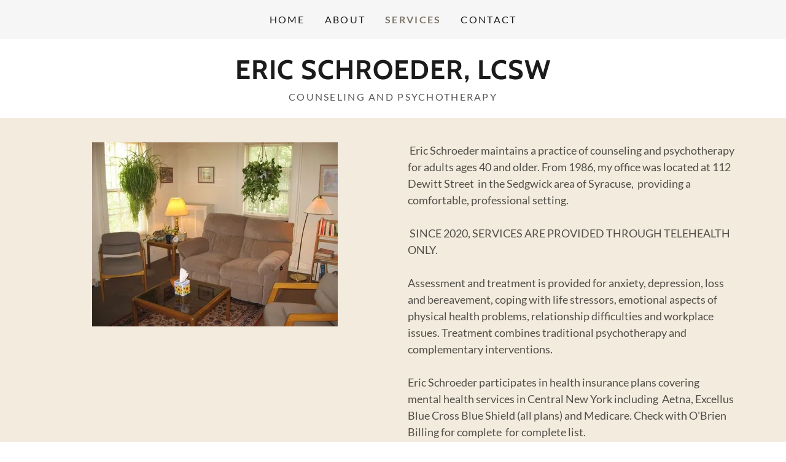

--- FILE ---
content_type: text/html;charset=utf-8
request_url: https://ericschroederlcsw.com/services
body_size: 13599
content:
<!DOCTYPE html><html lang="en-US"><head><meta charSet="utf-8"/><meta http-equiv="X-UA-Compatible" content="IE=edge"/><meta name="viewport" content="width=device-width, initial-scale=1"/><title>Services</title><meta name="author" content="ericschroederlcsw"/><meta name="generator" content="Starfield Technologies; Go Daddy Website Builder 8.0.0000"/><link rel="manifest" href="/manifest.webmanifest"/><link rel="apple-touch-icon" sizes="57x57" href="//img1.wsimg.com/isteam/ip/static/pwa-app/logo-default.png/:/rs=w:57,h:57,m"/><link rel="apple-touch-icon" sizes="60x60" href="//img1.wsimg.com/isteam/ip/static/pwa-app/logo-default.png/:/rs=w:60,h:60,m"/><link rel="apple-touch-icon" sizes="72x72" href="//img1.wsimg.com/isteam/ip/static/pwa-app/logo-default.png/:/rs=w:72,h:72,m"/><link rel="apple-touch-icon" sizes="114x114" href="//img1.wsimg.com/isteam/ip/static/pwa-app/logo-default.png/:/rs=w:114,h:114,m"/><link rel="apple-touch-icon" sizes="120x120" href="//img1.wsimg.com/isteam/ip/static/pwa-app/logo-default.png/:/rs=w:120,h:120,m"/><link rel="apple-touch-icon" sizes="144x144" href="//img1.wsimg.com/isteam/ip/static/pwa-app/logo-default.png/:/rs=w:144,h:144,m"/><link rel="apple-touch-icon" sizes="152x152" href="//img1.wsimg.com/isteam/ip/static/pwa-app/logo-default.png/:/rs=w:152,h:152,m"/><link rel="apple-touch-icon" sizes="180x180" href="//img1.wsimg.com/isteam/ip/static/pwa-app/logo-default.png/:/rs=w:180,h:180,m"/><meta property="og:url" content="https://ericschroederlcsw.com/services"/>
<meta property="og:site_name" content="Eric Schroeder, LCSW"/>
<meta property="og:title" content="Eric Schroeder, LCSW"/>
<meta property="og:type" content="website"/>
<meta property="og:locale" content="en_US"/>
<meta name="twitter:card" content="summary"/>
<meta name="twitter:title" content="Eric Schroeder, LCSW"/>
<meta name="twitter:description" content="Counseling and Psychotherapy"/>
<meta name="theme-color" content="#F3EBDD"/><style data-inline-fonts>/* vietnamese */
@font-face {
  font-family: 'Cabin';
  font-style: normal;
  font-weight: 700;
  font-stretch: 100%;
  font-display: swap;
  src: url(https://img1.wsimg.com/gfonts/s/cabin/v35/u-4X0qWljRw-PfU81xCKCpdpbgZJl6XFpfEd7eA9BIxxkbqDH7mlx17r.woff2) format('woff2');
  unicode-range: U+0102-0103, U+0110-0111, U+0128-0129, U+0168-0169, U+01A0-01A1, U+01AF-01B0, U+0300-0301, U+0303-0304, U+0308-0309, U+0323, U+0329, U+1EA0-1EF9, U+20AB;
}
/* latin-ext */
@font-face {
  font-family: 'Cabin';
  font-style: normal;
  font-weight: 700;
  font-stretch: 100%;
  font-display: swap;
  src: url(https://img1.wsimg.com/gfonts/s/cabin/v35/u-4X0qWljRw-PfU81xCKCpdpbgZJl6XFpfEd7eA9BIxxkbqDH7ilx17r.woff2) format('woff2');
  unicode-range: U+0100-02BA, U+02BD-02C5, U+02C7-02CC, U+02CE-02D7, U+02DD-02FF, U+0304, U+0308, U+0329, U+1D00-1DBF, U+1E00-1E9F, U+1EF2-1EFF, U+2020, U+20A0-20AB, U+20AD-20C0, U+2113, U+2C60-2C7F, U+A720-A7FF;
}
/* latin */
@font-face {
  font-family: 'Cabin';
  font-style: normal;
  font-weight: 700;
  font-stretch: 100%;
  font-display: swap;
  src: url(https://img1.wsimg.com/gfonts/s/cabin/v35/u-4X0qWljRw-PfU81xCKCpdpbgZJl6XFpfEd7eA9BIxxkbqDH7alxw.woff2) format('woff2');
  unicode-range: U+0000-00FF, U+0131, U+0152-0153, U+02BB-02BC, U+02C6, U+02DA, U+02DC, U+0304, U+0308, U+0329, U+2000-206F, U+20AC, U+2122, U+2191, U+2193, U+2212, U+2215, U+FEFF, U+FFFD;
}

/* latin-ext */
@font-face {
  font-family: 'Lato';
  font-style: italic;
  font-weight: 400;
  font-display: swap;
  src: url(https://img1.wsimg.com/gfonts/s/lato/v25/S6u8w4BMUTPHjxsAUi-qJCY.woff2) format('woff2');
  unicode-range: U+0100-02BA, U+02BD-02C5, U+02C7-02CC, U+02CE-02D7, U+02DD-02FF, U+0304, U+0308, U+0329, U+1D00-1DBF, U+1E00-1E9F, U+1EF2-1EFF, U+2020, U+20A0-20AB, U+20AD-20C0, U+2113, U+2C60-2C7F, U+A720-A7FF;
}
/* latin */
@font-face {
  font-family: 'Lato';
  font-style: italic;
  font-weight: 400;
  font-display: swap;
  src: url(https://img1.wsimg.com/gfonts/s/lato/v25/S6u8w4BMUTPHjxsAXC-q.woff2) format('woff2');
  unicode-range: U+0000-00FF, U+0131, U+0152-0153, U+02BB-02BC, U+02C6, U+02DA, U+02DC, U+0304, U+0308, U+0329, U+2000-206F, U+20AC, U+2122, U+2191, U+2193, U+2212, U+2215, U+FEFF, U+FFFD;
}
/* latin-ext */
@font-face {
  font-family: 'Lato';
  font-style: italic;
  font-weight: 700;
  font-display: swap;
  src: url(https://img1.wsimg.com/gfonts/s/lato/v25/S6u_w4BMUTPHjxsI5wq_FQft1dw.woff2) format('woff2');
  unicode-range: U+0100-02BA, U+02BD-02C5, U+02C7-02CC, U+02CE-02D7, U+02DD-02FF, U+0304, U+0308, U+0329, U+1D00-1DBF, U+1E00-1E9F, U+1EF2-1EFF, U+2020, U+20A0-20AB, U+20AD-20C0, U+2113, U+2C60-2C7F, U+A720-A7FF;
}
/* latin */
@font-face {
  font-family: 'Lato';
  font-style: italic;
  font-weight: 700;
  font-display: swap;
  src: url(https://img1.wsimg.com/gfonts/s/lato/v25/S6u_w4BMUTPHjxsI5wq_Gwft.woff2) format('woff2');
  unicode-range: U+0000-00FF, U+0131, U+0152-0153, U+02BB-02BC, U+02C6, U+02DA, U+02DC, U+0304, U+0308, U+0329, U+2000-206F, U+20AC, U+2122, U+2191, U+2193, U+2212, U+2215, U+FEFF, U+FFFD;
}
/* latin-ext */
@font-face {
  font-family: 'Lato';
  font-style: normal;
  font-weight: 100;
  font-display: swap;
  src: url(https://img1.wsimg.com/gfonts/s/lato/v25/S6u8w4BMUTPHh30AUi-qJCY.woff2) format('woff2');
  unicode-range: U+0100-02BA, U+02BD-02C5, U+02C7-02CC, U+02CE-02D7, U+02DD-02FF, U+0304, U+0308, U+0329, U+1D00-1DBF, U+1E00-1E9F, U+1EF2-1EFF, U+2020, U+20A0-20AB, U+20AD-20C0, U+2113, U+2C60-2C7F, U+A720-A7FF;
}
/* latin */
@font-face {
  font-family: 'Lato';
  font-style: normal;
  font-weight: 100;
  font-display: swap;
  src: url(https://img1.wsimg.com/gfonts/s/lato/v25/S6u8w4BMUTPHh30AXC-q.woff2) format('woff2');
  unicode-range: U+0000-00FF, U+0131, U+0152-0153, U+02BB-02BC, U+02C6, U+02DA, U+02DC, U+0304, U+0308, U+0329, U+2000-206F, U+20AC, U+2122, U+2191, U+2193, U+2212, U+2215, U+FEFF, U+FFFD;
}
/* latin-ext */
@font-face {
  font-family: 'Lato';
  font-style: normal;
  font-weight: 300;
  font-display: swap;
  src: url(https://img1.wsimg.com/gfonts/s/lato/v25/S6u9w4BMUTPHh7USSwaPGR_p.woff2) format('woff2');
  unicode-range: U+0100-02BA, U+02BD-02C5, U+02C7-02CC, U+02CE-02D7, U+02DD-02FF, U+0304, U+0308, U+0329, U+1D00-1DBF, U+1E00-1E9F, U+1EF2-1EFF, U+2020, U+20A0-20AB, U+20AD-20C0, U+2113, U+2C60-2C7F, U+A720-A7FF;
}
/* latin */
@font-face {
  font-family: 'Lato';
  font-style: normal;
  font-weight: 300;
  font-display: swap;
  src: url(https://img1.wsimg.com/gfonts/s/lato/v25/S6u9w4BMUTPHh7USSwiPGQ.woff2) format('woff2');
  unicode-range: U+0000-00FF, U+0131, U+0152-0153, U+02BB-02BC, U+02C6, U+02DA, U+02DC, U+0304, U+0308, U+0329, U+2000-206F, U+20AC, U+2122, U+2191, U+2193, U+2212, U+2215, U+FEFF, U+FFFD;
}
/* latin-ext */
@font-face {
  font-family: 'Lato';
  font-style: normal;
  font-weight: 400;
  font-display: swap;
  src: url(https://img1.wsimg.com/gfonts/s/lato/v25/S6uyw4BMUTPHjxAwXjeu.woff2) format('woff2');
  unicode-range: U+0100-02BA, U+02BD-02C5, U+02C7-02CC, U+02CE-02D7, U+02DD-02FF, U+0304, U+0308, U+0329, U+1D00-1DBF, U+1E00-1E9F, U+1EF2-1EFF, U+2020, U+20A0-20AB, U+20AD-20C0, U+2113, U+2C60-2C7F, U+A720-A7FF;
}
/* latin */
@font-face {
  font-family: 'Lato';
  font-style: normal;
  font-weight: 400;
  font-display: swap;
  src: url(https://img1.wsimg.com/gfonts/s/lato/v25/S6uyw4BMUTPHjx4wXg.woff2) format('woff2');
  unicode-range: U+0000-00FF, U+0131, U+0152-0153, U+02BB-02BC, U+02C6, U+02DA, U+02DC, U+0304, U+0308, U+0329, U+2000-206F, U+20AC, U+2122, U+2191, U+2193, U+2212, U+2215, U+FEFF, U+FFFD;
}
/* latin-ext */
@font-face {
  font-family: 'Lato';
  font-style: normal;
  font-weight: 700;
  font-display: swap;
  src: url(https://img1.wsimg.com/gfonts/s/lato/v25/S6u9w4BMUTPHh6UVSwaPGR_p.woff2) format('woff2');
  unicode-range: U+0100-02BA, U+02BD-02C5, U+02C7-02CC, U+02CE-02D7, U+02DD-02FF, U+0304, U+0308, U+0329, U+1D00-1DBF, U+1E00-1E9F, U+1EF2-1EFF, U+2020, U+20A0-20AB, U+20AD-20C0, U+2113, U+2C60-2C7F, U+A720-A7FF;
}
/* latin */
@font-face {
  font-family: 'Lato';
  font-style: normal;
  font-weight: 700;
  font-display: swap;
  src: url(https://img1.wsimg.com/gfonts/s/lato/v25/S6u9w4BMUTPHh6UVSwiPGQ.woff2) format('woff2');
  unicode-range: U+0000-00FF, U+0131, U+0152-0153, U+02BB-02BC, U+02C6, U+02DA, U+02DC, U+0304, U+0308, U+0329, U+2000-206F, U+20AC, U+2122, U+2191, U+2193, U+2212, U+2215, U+FEFF, U+FFFD;
}
/* latin-ext */
@font-face {
  font-family: 'Lato';
  font-style: normal;
  font-weight: 900;
  font-display: swap;
  src: url(https://img1.wsimg.com/gfonts/s/lato/v25/S6u9w4BMUTPHh50XSwaPGR_p.woff2) format('woff2');
  unicode-range: U+0100-02BA, U+02BD-02C5, U+02C7-02CC, U+02CE-02D7, U+02DD-02FF, U+0304, U+0308, U+0329, U+1D00-1DBF, U+1E00-1E9F, U+1EF2-1EFF, U+2020, U+20A0-20AB, U+20AD-20C0, U+2113, U+2C60-2C7F, U+A720-A7FF;
}
/* latin */
@font-face {
  font-family: 'Lato';
  font-style: normal;
  font-weight: 900;
  font-display: swap;
  src: url(https://img1.wsimg.com/gfonts/s/lato/v25/S6u9w4BMUTPHh50XSwiPGQ.woff2) format('woff2');
  unicode-range: U+0000-00FF, U+0131, U+0152-0153, U+02BB-02BC, U+02C6, U+02DA, U+02DC, U+0304, U+0308, U+0329, U+2000-206F, U+20AC, U+2122, U+2191, U+2193, U+2212, U+2215, U+FEFF, U+FFFD;
}
</style><style>.x{-ms-text-size-adjust:100%;-webkit-text-size-adjust:100%;-webkit-tap-highlight-color:rgba(0,0,0,0);margin:0;box-sizing:border-box}.x *,.x :after,.x :before{box-sizing:inherit}.x-el a[href^="mailto:"]:not(.x-el),.x-el a[href^="tel:"]:not(.x-el){color:inherit;font-size:inherit;text-decoration:inherit}.x-el-article,.x-el-aside,.x-el-details,.x-el-figcaption,.x-el-figure,.x-el-footer,.x-el-header,.x-el-hgroup,.x-el-main,.x-el-menu,.x-el-nav,.x-el-section,.x-el-summary{display:block}.x-el-audio,.x-el-canvas,.x-el-progress,.x-el-video{display:inline-block;vertical-align:baseline}.x-el-audio:not([controls]){display:none;height:0}.x-el-template{display:none}.x-el-a{background-color:transparent;color:inherit}.x-el-a:active,.x-el-a:hover{outline:0}.x-el-abbr[title]{border-bottom:1px dotted}.x-el-b,.x-el-strong{font-weight:700}.x-el-dfn{font-style:italic}.x-el-mark{background:#ff0;color:#000}.x-el-small{font-size:80%}.x-el-sub,.x-el-sup{font-size:75%;line-height:0;position:relative;vertical-align:baseline}.x-el-sup{top:-.5em}.x-el-sub{bottom:-.25em}.x-el-img{vertical-align:middle;border:0}.x-el-svg:not(:root){overflow:hidden}.x-el-figure{margin:0}.x-el-hr{box-sizing:content-box;height:0}.x-el-pre{overflow:auto}.x-el-code,.x-el-kbd,.x-el-pre,.x-el-samp{font-family:monospace,monospace;font-size:1em}.x-el-button,.x-el-input,.x-el-optgroup,.x-el-select,.x-el-textarea{color:inherit;font:inherit;margin:0}.x-el-button{overflow:visible}.x-el-button,.x-el-select{text-transform:none}.x-el-button,.x-el-input[type=button],.x-el-input[type=reset],.x-el-input[type=submit]{-webkit-appearance:button;cursor:pointer}.x-el-button[disabled],.x-el-input[disabled]{cursor:default}.x-el-button::-moz-focus-inner,.x-el-input::-moz-focus-inner{border:0;padding:0}.x-el-input{line-height:normal}.x-el-input[type=checkbox],.x-el-input[type=radio]{box-sizing:border-box;padding:0}.x-el-input[type=number]::-webkit-inner-spin-button,.x-el-input[type=number]::-webkit-outer-spin-button{height:auto}.x-el-input[type=search]{-webkit-appearance:textfield;box-sizing:content-box}.x-el-input[type=search]::-webkit-search-cancel-button,.x-el-input[type=search]::-webkit-search-decoration{-webkit-appearance:none}.x-el-textarea{border:0}.x-el-fieldset{border:1px solid silver;margin:0 2px;padding:.35em .625em .75em}.x-el-legend{border:0;padding:0}.x-el-textarea{overflow:auto}.x-el-optgroup{font-weight:700}.x-el-table{border-collapse:collapse;border-spacing:0}.x-el-td,.x-el-th{padding:0}.x{-webkit-font-smoothing:antialiased}.x-el-hr{border:0}.x-el-fieldset,.x-el-input,.x-el-select,.x-el-textarea{margin-top:0;margin-bottom:0}.x-el-fieldset,.x-el-input[type=email],.x-el-input[type=text],.x-el-textarea{width:100%}.x-el-label{vertical-align:middle}.x-el-input{border-style:none;padding:.5em;vertical-align:middle}.x-el-select:not([multiple]){vertical-align:middle}.x-el-textarea{line-height:1.75;padding:.5em}.x-el.d-none{display:none!important}.sideline-footer{margin-top:auto}.disable-scroll{touch-action:none;overflow:hidden;position:fixed;max-width:100vw}@-webkit-keyframes loaderscale{0%{transform:scale(1);opacity:1}45%{transform:scale(.1);opacity:.7}80%{transform:scale(1);opacity:1}}@keyframes loaderscale{0%{transform:scale(1);opacity:1}45%{transform:scale(.1);opacity:.7}80%{transform:scale(1);opacity:1}}.x-loader svg{display:inline-block}.x-loader svg:first-child{-webkit-animation:loaderscale .75s cubic-bezier(.2,.68,.18,1.08) -.24s infinite;animation:loaderscale .75s cubic-bezier(.2,.68,.18,1.08) -.24s infinite}.x-loader svg:nth-child(2){-webkit-animation:loaderscale .75s cubic-bezier(.2,.68,.18,1.08) -.12s infinite;animation:loaderscale .75s cubic-bezier(.2,.68,.18,1.08) -.12s infinite}.x-loader svg:nth-child(3){-webkit-animation:loaderscale .75s cubic-bezier(.2,.68,.18,1.08) 0s infinite;animation:loaderscale .75s cubic-bezier(.2,.68,.18,1.08) 0s infinite}.x-icon>svg{transition:transform .33s ease-in-out}.x-icon>svg.rotate-90{transform:rotate(-90deg)}.x-icon>svg.rotate90{transform:rotate(90deg)}.x-icon>svg.rotate-180{transform:rotate(-180deg)}.x-icon>svg.rotate180{transform:rotate(180deg)}.x-rt ol,.x-rt ul{text-align:left}.x-rt p{margin:0}.mte-inline-block{display:inline-block}@media only screen and (min-device-width:1025px){:root select,_::-webkit-full-page-media,_:future{font-family:sans-serif!important}}

</style>
<style>/*
Copyright 2016 The Cabin Project Authors (impallari@gmail.com)

This Font Software is licensed under the SIL Open Font License, Version 1.1.
This license is copied below, and is also available with a FAQ at: http://scripts.sil.org/OFL

—————————————————————————————-
SIL OPEN FONT LICENSE Version 1.1 - 26 February 2007
—————————————————————————————-
*/

/*
Copyright (c) 2010-2011 by tyPoland Lukasz Dziedzic (team@latofonts.com) with Reserved Font Name "Lato". Licensed under the SIL Open Font License, Version 1.1.

This Font Software is licensed under the SIL Open Font License, Version 1.1.
This license is copied below, and is also available with a FAQ at: http://scripts.sil.org/OFL

—————————————————————————————-
SIL OPEN FONT LICENSE Version 1.1 - 26 February 2007
—————————————————————————————-
*/
</style>
<style data-glamor="cxs-default-sheet">.x .c1-1{letter-spacing:normal}.x .c1-2{text-transform:none}.x .c1-3{background-color:rgb(255, 255, 255)}.x .c1-4{width:100%}.x .c1-5 > div{position:relative}.x .c1-6 > div{overflow:hidden}.x .c1-7 > div{margin-top:auto}.x .c1-8 > div{margin-right:auto}.x .c1-9 > div{margin-bottom:auto}.x .c1-a > div{margin-left:auto}.x .c1-b{font-family:Lato, arial, sans-serif}.x .c1-c{font-size:18px}.x .c1-h{padding-top:40px}.x .c1-i{padding-bottom:40px}.x .c1-j{padding:0px !important}.x .c1-k:before{content:""}.x .c1-l:before{display:table}.x .c1-m:before{clear:both}.x .c1-n:after{content:""}.x .c1-o:after{display:table}.x .c1-p:after{clear:both}.x .c1-s{position:relative}.x .c1-t{background-color:rgb(246, 246, 246)}.x .c1-u{padding-top:24px}.x .c1-v{padding-bottom:24px}.x .c1-x{margin-left:auto}.x .c1-y{margin-right:auto}.x .c1-z{padding-left:24px}.x .c1-10{padding-right:24px}.x .c1-11{max-width:100%}.x .c1-12{padding-top:0px !important}.x .c1-13{padding-bottom:0px !important}.x .c1-18{display:flex}.x .c1-19{box-sizing:border-box}.x .c1-1a{flex-direction:row}.x .c1-1b{flex-wrap:wrap}.x .c1-1c{margin-top:0}.x .c1-1d{margin-right:-12px}.x .c1-1e{margin-bottom:0}.x .c1-1f{margin-left:-12px}.x .c1-1g{align-items:center}.x .c1-1h{justify-content:flex-start}.x .c1-1i cell{flex-basis:auto}.x .c1-1j cell{flex-grow:0}.x .c1-1o{flex-grow:0}.x .c1-1p{flex-shrink:1}.x .c1-1q{flex-basis:auto}.x .c1-1r{padding-top:0}.x .c1-1s{padding-right:12px}.x .c1-1t{padding-bottom:0}.x .c1-1u{padding-left:12px}.x .c1-1z{letter-spacing:inherit}.x .c1-20{text-transform:inherit}.x .c1-21{text-decoration:none}.x .c1-22{word-wrap:break-word}.x .c1-23{overflow-wrap:break-word}.x .c1-24{cursor:pointer}.x .c1-25{border-top:0px}.x .c1-26{border-right:0px}.x .c1-27{border-bottom:0px}.x .c1-28{border-left:0px}.x .c1-29{color:rgb(27, 27, 27)}.x .c1-2a{font-weight:inherit}.x .c1-2b:hover{color:rgb(125, 117, 104)}.x .c1-2c:active{color:rgb(53, 48, 37)}.x .c1-2d{color:inherit}.x .c1-2e{display:inline-block}.x .c1-2f{vertical-align:top}.x .c1-2g{padding-top:6px}.x .c1-2h{padding-right:6px}.x .c1-2i{padding-bottom:6px}.x .c1-2j{padding-left:6px}.x .c1-2k{display:none}.x .c1-2l{padding-top:16px}.x .c1-2m{padding-bottom:16px}.x .c1-2o{padding-top:4px}.x .c1-2p{padding-bottom:4px}.x .c1-2q{justify-content:center}.x .c1-2r{flex-wrap:nowrap}.x .c1-2s{flex-grow:1}.x .c1-2t{max-width:none}.x .c1-2u{line-height:24px}.x .c1-2v{margin-left:0}.x .c1-2w{margin-right:0}.x .c1-2x{-webkit-margin-before:0}.x .c1-2y{-webkit-margin-after:0}.x .c1-2z{-webkit-padding-start:0}.x .c1-30{padding-right:0}.x .c1-31{padding-left:0}.x .c1-32{color:rgb(94, 94, 94)}.x .c1-33{margin-bottom:none}.x .c1-34{list-style:none}.x .c1-35{padding-left:32px}.x .c1-36{white-space:nowrap}.x .c1-37{visibility:hidden}.x .c1-38:first-child{margin-left:0}.x .c1-39:first-child{padding-left:0}.x .c1-3a{letter-spacing:0.143em}.x .c1-3b{text-transform:uppercase}.x .c1-3c{display:block}.x .c1-3d{margin-left:-6px}.x .c1-3e{margin-right:-6px}.x .c1-3f{margin-top:-6px}.x .c1-3g{margin-bottom:-6px}.x .c1-3h{font-size:16px}.x .c1-3i{font-weight:400}.x .c1-3j:hover{color:rgb(77, 70, 55)}.x .c1-3k:active{color:rgb(125, 117, 104)}.x .c1-3p{color:rgb(125, 117, 104)}.x .c1-3q{font-weight:700}.x .c1-3r{transition:transform .33s ease-in-out}.x .c1-3s{transform:rotate(0deg)}.x .c1-3t{vertical-align:middle}.x .c1-3u{border-radius:4px}.x .c1-3v{box-shadow:0 3px 6px 3px rgba(0,0,0,0.24)}.x .c1-3w{padding-left:16px}.x .c1-3x{padding-right:16px}.x .c1-3y{position:absolute}.x .c1-3z{right:0px}.x .c1-40{top:32px}.x .c1-41{max-height:45vh}.x .c1-42{overflow-y:auto}.x .c1-43{z-index:1003}.x .c1-46{text-align:left}.x .c1-47:last-child{margin-bottom:0}.x .c1-48{margin-top:8px}.x .c1-49{margin-bottom:8px}.x .c1-4a{line-height:1.5}.x .c1-4b{justify-content:flex-end}.x .c1-4c{max-width:30%}.x .c1-4d{background-color:rgb(22, 22, 22)}.x .c1-4e{position:fixed}.x .c1-4f{top:0px}.x .c1-4g{height:100%}.x .c1-4h{z-index:10002}.x .c1-4i{padding-top:56px}.x .c1-4j{-webkit-overflow-scrolling:touch}.x .c1-4k{transform:translateX(-249vw)}.x .c1-4l{overscroll-behavior:contain}.x .c1-4m{box-shadow:0 2px 6px 0px rgba(0,0,0,0.2)}.x .c1-4n{transition:transform .3s ease-in-out}.x .c1-4o{overflow:hidden}.x .c1-4p{flex-direction:column}.x .c1-4q{color:rgb(247, 247, 247)}.x .c1-4r{line-height:1.3em}.x .c1-4s{font-style:normal}.x .c1-4t{top:15px}.x .c1-4u{right:15px}.x .c1-4v{font-size:32px}.x .c1-4w:hover{color:rgb(243, 235, 221)}.x .c1-51{overflow-x:hidden}.x .c1-52{overscroll-behavior:none}.x .c1-53{color:rgb(164, 164, 164)}.x .c1-54{border-color:rgba(76, 76, 76, 0.5)}.x .c1-55{border-bottom-width:1px}.x .c1-56{border-bottom-style:solid}.x .c1-57:last-child{border-bottom:0}.x .c1-58{min-width:200px}.x .c1-59{justify-content:space-between}.x .c1-5a{font-size:25px}.x .c1-5b:hover{color:rgb(195, 178, 144)}.x .c1-5c:active{color:rgb(243, 235, 221)}.x .c1-5i{margin-top:24px}.x .c1-5j{margin-bottom:24px}.x .c1-5k{flex-basis:0%}.x .c1-5o{text-align:center}.x .c1-5p{letter-spacing:1px}.x .c1-5q{font-family:'Cabin', arial, sans-serif}.x .c1-5v{display:inline}.x .c1-5w{line-height:1.2}.x .c1-61{word-wrap:normal !important}.x .c1-62{overflow-wrap:normal !important}.x .c1-63{width:auto}.x .c1-64{overflow:visible}.x .c1-65{left:0px}.x .c1-66{font-size:37px}.x .c1-6b{width:inherit}.x .c1-6c{[object -object]:0px}.x .c1-6d{line-height:1.25}.x .c1-6e{white-space:pre-line}.x .c1-6f{color:rgb(89, 89, 89)}.x .c1-6g{font-size:14px}.x .c1-6l{background-color:rgb(243, 235, 221)}.x .c1-6m{margin-bottom:-24px}.x .c1-6o{flex-basis:100%}.x .c1-6p{padding-bottom:48px}.x .c1-6r{align-self:flex-start}.x .c1-6v{border-width:0 !important}.x .c1-6w{aspect-ratio:auto}.x .c1-6x{order:-1}.x .c1-6y{z-index:1}.x .c1-6z > *{max-width:100%}.x .c1-70{align-items:flex-start}.x .c1-71 > :nth-child(n){margin-bottom:24px}.x .c1-72  > :last-child{margin-bottom:0 !important}.x .c1-75 > p > ol{text-align:left}.x .c1-76 > p > ol{display:block}.x .c1-77 > p > ol{padding-left:1.3em}.x .c1-78 > p > ol{margin-left:16px}.x .c1-79 > p > ol{margin-right:16px}.x .c1-7a > p > ol{margin-top:auto}.x .c1-7b > p > ol{margin-bottom:auto}.x .c1-7c > p > ul{text-align:left}.x .c1-7d > p > ul{display:block}.x .c1-7e > p > ul{padding-left:1.3em}.x .c1-7f > p > ul{margin-left:16px}.x .c1-7g > p > ul{margin-right:16px}.x .c1-7h > p > ul{margin-top:auto}.x .c1-7i > p > ul{margin-bottom:auto}.x .c1-7j > ul{text-align:left}.x .c1-7k > ul{display:block}.x .c1-7l > ul{padding-left:1.3em}.x .c1-7m > ul{margin-left:16px}.x .c1-7n > ul{margin-right:16px}.x .c1-7o > ul{margin-top:auto}.x .c1-7p > ul{margin-bottom:auto}.x .c1-7q > ol{text-align:left}.x .c1-7r > ol{display:block}.x .c1-7s > ol{padding-left:1.3em}.x .c1-7t > ol{margin-left:16px}.x .c1-7u > ol{margin-right:16px}.x .c1-7v > ol{margin-top:auto}.x .c1-7w > ol{margin-bottom:auto}.x .c1-7x{color:rgb(81, 78, 73)}.x .c1-7y{font-size:inherit !important}.x .c1-7z{line-height:inherit}.x .c1-80{font-style:italic}.x .c1-81{text-decoration:line-through}.x .c1-82{text-decoration:underline}</style>
<style data-glamor="cxs-xs-sheet">@media (max-width: 767px){.x .c1-q{padding-top:32px}}@media (max-width: 767px){.x .c1-r{padding-bottom:32px}}@media (max-width: 767px){.x .c1-5r{width:100%}}@media (max-width: 767px){.x .c1-5s{display:flex}}@media (max-width: 767px){.x .c1-5t{justify-content:center}}@media (max-width: 767px){.x .c1-73 > :nth-child(n){margin-bottom:16px}}@media (max-width: 767px){.x .c1-74  > :last-child{margin-bottom:0 !important}}</style>
<style data-glamor="cxs-sm-sheet">@media (min-width: 768px){.x .c1-d{font-size:18px}}@media (min-width: 768px){.x .c1-14{width:100%}}@media (min-width: 768px){.x .c1-1k{margin-top:0}}@media (min-width: 768px){.x .c1-1l{margin-right:-24px}}@media (min-width: 768px){.x .c1-1m{margin-bottom:0}}@media (min-width: 768px){.x .c1-1n{margin-left:-24px}}@media (min-width: 768px){.x .c1-1v{padding-top:0}}@media (min-width: 768px){.x .c1-1w{padding-right:24px}}@media (min-width: 768px){.x .c1-1x{padding-bottom:0}}@media (min-width: 768px){.x .c1-1y{padding-left:24px}}@media (min-width: 768px){.x .c1-3l{font-size:16px}}@media (min-width: 768px) and (max-width: 1023px){.x .c1-45{right:0px}}@media (min-width: 768px){.x .c1-4x{font-size:35px}}@media (min-width: 768px){.x .c1-5d{font-size:25px}}@media (min-width: 768px) and (max-width: 1023px){.x .c1-5u{width:100%}}@media (min-width: 768px){.x .c1-5x{font-size:38px}}@media (min-width: 768px){.x .c1-67{font-size:44px}}@media (min-width: 768px){.x .c1-6h{font-size:14px}}@media (min-width: 768px){.x .c1-6n{margin-bottom:-48px}}@media (min-width: 768px){.x .c1-6q{padding-bottom:48px}}@media (min-width: 768px){.x .c1-6s{flex-basis:50%}}@media (min-width: 768px){.x .c1-6t{max-width:50%}}</style>
<style data-glamor="cxs-md-sheet">@media (min-width: 1024px){.x .c1-e{font-size:18px}}@media (min-width: 1024px){.x .c1-w{display:none}}@media (min-width: 1024px){.x .c1-15{width:984px}}@media (min-width: 1024px){.x .c1-2n{display:inherit}}@media (min-width: 1024px){.x .c1-3m{font-size:16px}}@media (min-width: 1024px) and (max-width: 1279px){.x .c1-44{right:0px}}@media (min-width: 1024px){.x .c1-4y{font-size:35px}}@media (min-width: 1024px){.x .c1-5e{min-width:300px}}@media (min-width: 1024px){.x .c1-5f{font-size:25px}}@media (min-width: 1024px){.x .c1-5l{margin-left:16.666666666666664%}}@media (min-width: 1024px){.x .c1-5m{flex-basis:66.66666666666666%}}@media (min-width: 1024px){.x .c1-5n{max-width:66.66666666666666%}}@media (min-width: 1024px){.x .c1-5y{font-size:38px}}@media (min-width: 1024px){.x .c1-68{font-size:44px}}@media (min-width: 1024px){.x .c1-6i{font-size:14px}}@media (min-width: 1024px){.x .c1-6u{margin-bottom:0}}@media (min-width: 1024px){.x .c1-83{flex-basis:0%}}@media (min-width: 1024px){.x .c1-84{max-width:none}}@media (min-width: 1024px){.x .c1-85{text-align:center}}</style>
<style data-glamor="cxs-lg-sheet">@media (min-width: 1280px){.x .c1-f{font-size:18px}}@media (min-width: 1280px){.x .c1-16{width:1160px}}@media (min-width: 1280px){.x .c1-3n{font-size:16px}}@media (min-width: 1280px){.x .c1-4z{font-size:37px}}@media (min-width: 1280px){.x .c1-5g{font-size:25px}}@media (min-width: 1280px){.x .c1-5z{font-size:44px}}@media (min-width: 1280px){.x .c1-69{font-size:51px}}@media (min-width: 1280px){.x .c1-6j{font-size:14px}}</style>
<style data-glamor="cxs-xl-sheet">@media (min-width: 1536px){.x .c1-g{font-size:21px}}@media (min-width: 1536px){.x .c1-17{width:1280px}}@media (min-width: 1536px){.x .c1-3o{font-size:18px}}@media (min-width: 1536px){.x .c1-50{font-size:41px}}@media (min-width: 1536px){.x .c1-5h{font-size:28px}}@media (min-width: 1536px){.x .c1-60{font-size:48px}}@media (min-width: 1536px){.x .c1-6a{font-size:55px}}@media (min-width: 1536px){.x .c1-6k{font-size:16px}}</style>
<style>.page-inner { background-color: rgb(255, 255, 255); min-height: 100vh; }</style>
<script>"use strict";

if ('serviceWorker' in navigator) {
  window.addEventListener('load', function () {
    navigator.serviceWorker.register('/sw.js');
  });
}</script></head>
<body class="x  x-fonts-cabin"><div id="layout-d-14-c-3-aed-60-d-5-4-e-5-e-a-708-ee-84-e-5472-bc-3" class="layout layout-layout layout-layout-layout-11 locale-en-US lang-en"><div data-ux="Page" id="page-123323" class="x-el x-el-div x-el c1-1 c1-2 c1-3 c1-4 c1-5 c1-6 c1-7 c1-8 c1-9 c1-a c1-b c1-c c1-d c1-e c1-f c1-g c1-1 c1-2 c1-b c1-c c1-d c1-e c1-f c1-g"><div data-ux="Block" class="x-el x-el-div page-inner c1-1 c1-2 c1-b c1-c c1-d c1-e c1-f c1-g"><div id="60c21fde-708e-4d07-a3fd-3d31b1d31165" class="widget widget-header widget-header-header-9"><div data-ux="Header" role="main" data-aid="HEADER_WIDGET" id="n-123324" class="x-el x-el-div x-el x-el c1-1 c1-2 c1-b c1-c c1-d c1-e c1-f c1-g c1-1 c1-2 c1-3 c1-b c1-c c1-d c1-e c1-f c1-g c1-1 c1-2 c1-b c1-c c1-d c1-e c1-f c1-g"><div> <section data-ux="Section" data-aid="HEADER_SECTION" class="x-el x-el-section c1-1 c1-2 c1-3 c1-h c1-i c1-j c1-b c1-c c1-k c1-l c1-m c1-n c1-o c1-p c1-q c1-r c1-d c1-e c1-f c1-g"><div data-ux="Block" class="x-el x-el-div c1-1 c1-2 c1-s c1-b c1-c c1-d c1-e c1-f c1-g"><div data-ux="Block" class="x-el x-el-div c1-1 c1-2 c1-t c1-b c1-c c1-d c1-e c1-f c1-g"><nav data-ux="Block" class="x-el x-el-nav c1-1 c1-2 c1-s c1-u c1-v c1-b c1-c c1-d c1-w c1-e c1-f c1-g"><div data-ux="Container" class="x-el x-el-div c1-1 c1-2 c1-x c1-y c1-z c1-10 c1-11 c1-12 c1-13 c1-b c1-c c1-14 c1-d c1-15 c1-e c1-16 c1-f c1-17 c1-g"><div data-ux="Grid" class="x-el x-el-div c1-1 c1-2 c1-18 c1-19 c1-1a c1-1b c1-1c c1-1d c1-1e c1-1f c1-1g c1-1h c1-1i c1-1j c1-b c1-c c1-1k c1-1l c1-1m c1-1n c1-d c1-e c1-f c1-g"><div data-ux="GridCell" class="x-el x-el-div c1-1 c1-2 c1-19 c1-1o c1-1p c1-1q c1-11 c1-1r c1-1s c1-1t c1-1u c1-b c1-c c1-1v c1-1w c1-1x c1-1y c1-d c1-e c1-f c1-g"><div data-ux="Element" id="bs-1" class="x-el x-el-div c1-1 c1-2 c1-b c1-c c1-d c1-e c1-f c1-g"><a rel="" role="button" aria-haspopup="menu" data-ux="LinkDropdown" data-toggle-ignore="true" id="123325" aria-expanded="false" toggleId="n-123324-navId-mobile" icon="hamburger" data-edit-interactive="true" data-aid="HAMBURGER_MENU_LINK" aria-label="Hamburger Site Navigation Icon" href="#" data-typography="LinkAlpha" class="x-el x-el-a c1-1z c1-20 c1-21 c1-22 c1-23 c1-18 c1-24 c1-1g c1-1h c1-25 c1-26 c1-27 c1-28 c1-29 c1-b c1-c c1-2a c1-2b c1-2c c1-d c1-w c1-e c1-f c1-g" data-tccl="ux2.HEADER.header9.Section.Default.Link.Dropdown.123326.click,click"><svg viewBox="0 0 24 24" fill="currentColor" width="40px" height="40px" data-ux="IconHamburger" class="x-el x-el-svg c1-1 c1-2 c1-2d c1-2e c1-2f c1-2g c1-2h c1-2i c1-2j c1-b c1-c c1-d c1-e c1-f c1-g"><path fill-rule="evenodd" d="M19.248 7.5H4.752A.751.751 0 0 1 4 6.75c0-.414.337-.75.752-.75h14.496a.75.75 0 1 1 0 1.5m0 5.423H4.752a.75.75 0 0 1 0-1.5h14.496a.75.75 0 1 1 0 1.5m0 5.423H4.752a.75.75 0 1 1 0-1.5h14.496a.75.75 0 1 1 0 1.5"></path></svg></a></div></div></div></div></nav><nav data-ux="Block" class="x-el x-el-nav c1-1 c1-2 c1-2k c1-s c1-2l c1-2m c1-b c1-c c1-d c1-2n c1-e c1-f c1-g"><div data-ux="Container" class="x-el x-el-div c1-1 c1-2 c1-x c1-y c1-z c1-10 c1-11 c1-2o c1-2p c1-b c1-c c1-14 c1-d c1-15 c1-e c1-16 c1-f c1-17 c1-g"><div data-ux="Block" id="n-123324123327-navBarId" class="x-el x-el-div c1-1 c1-2 c1-18 c1-2q c1-1g c1-2r c1-1r c1-1t c1-b c1-c c1-d c1-e c1-f c1-g"><div data-ux="Block" class="x-el x-el-div c1-1 c1-2 c1-18 c1-1g c1-2q c1-2s c1-1q c1-b c1-c c1-d c1-e c1-f c1-g"><div data-ux="Block" class="x-el x-el-div c1-1 c1-2 c1-b c1-c c1-d c1-e c1-f c1-g"><nav data-ux="Nav" data-aid="HEADER_NAV_RENDERED" role="navigation" class="x-el x-el-nav c1-1 c1-2 c1-2t c1-2u c1-b c1-c c1-d c1-e c1-f c1-g"><ul data-ux="List" id="nav-123328" class="x-el x-el-ul c1-1 c1-2 c1-1c c1-1e c1-2v c1-2w c1-2x c1-2y c1-2z c1-s c1-1r c1-30 c1-1t c1-31 c1-b c1-c c1-d c1-e c1-f c1-g"><li data-ux="ListItemInline" class="x-el x-el-li nav-item c1-1 c1-2 c1-32 c1-2v c1-33 c1-2e c1-34 c1-2f c1-35 c1-36 c1-s c1-37 c1-b c1-c c1-38 c1-39 c1-d c1-e c1-f c1-g"><a rel="" role="link" aria-haspopup="menu" data-ux="NavLink" target="" data-page="02fe1a78-5aba-4423-afe9-fec02cb6fd25" data-edit-interactive="true" href="/" data-typography="NavAlpha" class="x-el x-el-a c1-3a c1-3b c1-21 c1-22 c1-23 c1-3c c1-24 c1-3d c1-3e c1-3f c1-3g c1-2j c1-2h c1-2g c1-2i c1-b c1-29 c1-3h c1-3i c1-3j c1-3k c1-3l c1-3m c1-3n c1-3o" data-tccl="ux2.HEADER.header9.Nav.Default.Link.Default.123330.click,click">Home</a></li><li data-ux="ListItemInline" class="x-el x-el-li nav-item c1-1 c1-2 c1-32 c1-2v c1-33 c1-2e c1-34 c1-2f c1-35 c1-36 c1-s c1-37 c1-b c1-c c1-38 c1-39 c1-d c1-e c1-f c1-g"><a rel="" role="link" aria-haspopup="false" data-ux="NavLink" target="" data-page="45597b20-74c5-47bf-954c-f9056fa94b73" data-edit-interactive="true" href="/about" data-typography="NavAlpha" class="x-el x-el-a c1-3a c1-3b c1-21 c1-22 c1-23 c1-3c c1-24 c1-3d c1-3e c1-3f c1-3g c1-2j c1-2h c1-2g c1-2i c1-b c1-29 c1-3h c1-3i c1-3j c1-3k c1-3l c1-3m c1-3n c1-3o" data-tccl="ux2.HEADER.header9.Nav.Default.Link.Default.123331.click,click">About</a></li><li data-ux="ListItemInline" class="x-el x-el-li nav-item c1-1 c1-2 c1-32 c1-2v c1-33 c1-2e c1-34 c1-2f c1-35 c1-36 c1-s c1-37 c1-b c1-c c1-38 c1-39 c1-d c1-e c1-f c1-g"><a rel="" role="link" aria-haspopup="false" data-ux="NavLinkActive" target="" data-page="6e9f7ee1-4ee2-4e98-ab2f-58bbfcdf2f76" data-edit-interactive="true" href="/services" data-typography="NavAlpha" class="x-el x-el-a c1-3a c1-3b c1-21 c1-22 c1-23 c1-3c c1-24 c1-b c1-3p c1-3h c1-3q c1-3j c1-3k c1-3l c1-3m c1-3n c1-3o" data-tccl="ux2.HEADER.header9.Nav.Default.Link.Active.123332.click,click">Services</a></li><li data-ux="ListItemInline" class="x-el x-el-li nav-item c1-1 c1-2 c1-32 c1-2v c1-33 c1-2e c1-34 c1-2f c1-35 c1-36 c1-s c1-37 c1-b c1-c c1-38 c1-39 c1-d c1-e c1-f c1-g"><a rel="" role="link" aria-haspopup="false" data-ux="NavLink" target="" data-page="f4595c0d-43f6-474c-afe2-b843be5ab03f" data-edit-interactive="true" href="/contact" data-typography="NavAlpha" class="x-el x-el-a c1-3a c1-3b c1-21 c1-22 c1-23 c1-3c c1-24 c1-3d c1-3e c1-3f c1-3g c1-2j c1-2h c1-2g c1-2i c1-b c1-29 c1-3h c1-3i c1-3j c1-3k c1-3l c1-3m c1-3n c1-3o" data-tccl="ux2.HEADER.header9.Nav.Default.Link.Default.123333.click,click">Contact</a></li><li data-ux="ListItemInline" class="x-el x-el-li nav-item c1-1 c1-2 c1-32 c1-2v c1-33 c1-2e c1-34 c1-2f c1-35 c1-36 c1-s c1-37 c1-b c1-c c1-38 c1-39 c1-d c1-e c1-f c1-g"><div data-ux="Element" id="bs-2" class="x-el x-el-div c1-1 c1-2 c1-b c1-c c1-d c1-e c1-f c1-g"><a rel="" role="button" aria-haspopup="menu" data-ux="NavLinkDropdown" data-toggle-ignore="true" id="123334" aria-expanded="false" data-aid="NAV_MORE" data-edit-interactive="true" href="#" data-typography="NavAlpha" class="x-el x-el-a c1-3a c1-3b c1-21 c1-22 c1-23 c1-18 c1-24 c1-1g c1-b c1-29 c1-3h c1-3i c1-3j c1-3k c1-3l c1-3m c1-3n c1-3o" data-tccl="ux2.HEADER.header9.Nav.Default.Link.Dropdown.123335.click,click"><div style="pointer-events:none;display:flex;align-items:center" data-aid="NAV_MORE"><span style="margin-right:4px">More</span><svg viewBox="0 0 24 24" fill="currentColor" width="16" height="16" data-ux="Icon" class="x-el x-el-svg c1-1 c1-2 c1-2d c1-2e c1-3r c1-3s c1-3t c1-s c1-24 c1-b c1-3h c1-3l c1-3m c1-3n c1-3o"><path fill-rule="evenodd" d="M19.544 7.236a.773.773 0 0 1-.031 1.06l-7.883 7.743-7.42-7.742a.773.773 0 0 1 0-1.061.699.699 0 0 1 1.017 0l6.433 6.713 6.868-6.745a.698.698 0 0 1 1.016.032"></path></svg></div></a></div><ul data-ux="Dropdown" role="menu" id="more-123329" class="x-el x-el-ul c1-1 c1-2 c1-3u c1-3v c1-3 c1-2l c1-2m c1-3w c1-3x c1-3y c1-3z c1-40 c1-36 c1-41 c1-42 c1-2k c1-43 c1-b c1-c c1-44 c1-45 c1-d c1-e c1-f c1-g"><li data-ux="ListItem" role="menuitem" class="x-el x-el-li c1-1 c1-2 c1-32 c1-1e c1-3c c1-46 c1-b c1-c c1-47 c1-d c1-e c1-f c1-g"><a rel="" role="link" aria-haspopup="menu" data-ux="NavMoreMenuLink" target="" data-page="02fe1a78-5aba-4423-afe9-fec02cb6fd25" data-edit-interactive="true" aria-labelledby="more-123329" href="/" data-typography="NavAlpha" class="x-el x-el-a c1-3a c1-3b c1-21 c1-22 c1-23 c1-2e c1-24 c1-48 c1-49 c1-4a c1-b c1-29 c1-3h c1-3i c1-3j c1-3k c1-3l c1-3m c1-3n c1-3o" data-tccl="ux2.HEADER.header9.Nav.MoreMenu.Link.Default.123336.click,click">Home</a></li><li data-ux="ListItem" role="menuitem" class="x-el x-el-li c1-1 c1-2 c1-32 c1-1e c1-3c c1-46 c1-b c1-c c1-47 c1-d c1-e c1-f c1-g"><a rel="" role="link" aria-haspopup="false" data-ux="NavMoreMenuLink" target="" data-page="45597b20-74c5-47bf-954c-f9056fa94b73" data-edit-interactive="true" aria-labelledby="more-123329" href="/about" data-typography="NavAlpha" class="x-el x-el-a c1-3a c1-3b c1-21 c1-22 c1-23 c1-2e c1-24 c1-48 c1-49 c1-4a c1-b c1-29 c1-3h c1-3i c1-3j c1-3k c1-3l c1-3m c1-3n c1-3o" data-tccl="ux2.HEADER.header9.Nav.MoreMenu.Link.Default.123337.click,click">About</a></li><li data-ux="ListItem" role="menuitem" class="x-el x-el-li c1-1 c1-2 c1-32 c1-1e c1-3c c1-46 c1-b c1-c c1-47 c1-d c1-e c1-f c1-g"><a rel="" role="link" aria-haspopup="false" data-ux="NavMoreMenuLinkActive" target="" data-page="6e9f7ee1-4ee2-4e98-ab2f-58bbfcdf2f76" data-edit-interactive="true" aria-labelledby="more-123329" href="/services" data-typography="NavAlpha" class="x-el x-el-a c1-3a c1-3b c1-21 c1-22 c1-23 c1-2e c1-24 c1-48 c1-49 c1-4a c1-b c1-3p c1-3h c1-3q c1-3j c1-3k c1-3l c1-3m c1-3n c1-3o" data-tccl="ux2.HEADER.header9.Nav.MoreMenu.Link.Active.123338.click,click">Services</a></li><li data-ux="ListItem" role="menuitem" class="x-el x-el-li c1-1 c1-2 c1-32 c1-1e c1-3c c1-46 c1-b c1-c c1-47 c1-d c1-e c1-f c1-g"><a rel="" role="link" aria-haspopup="false" data-ux="NavMoreMenuLink" target="" data-page="f4595c0d-43f6-474c-afe2-b843be5ab03f" data-edit-interactive="true" aria-labelledby="more-123329" href="/contact" data-typography="NavAlpha" class="x-el x-el-a c1-3a c1-3b c1-21 c1-22 c1-23 c1-2e c1-24 c1-48 c1-49 c1-4a c1-b c1-29 c1-3h c1-3i c1-3j c1-3k c1-3l c1-3m c1-3n c1-3o" data-tccl="ux2.HEADER.header9.Nav.MoreMenu.Link.Default.123339.click,click">Contact</a></li></ul></li></ul></nav></div><div data-ux="Block" class="x-el x-el-div c1-1 c1-2 c1-18 c1-s c1-1g c1-4b c1-1o c1-4c c1-b c1-c c1-d c1-e c1-f c1-g"></div></div></div></div></nav><div role="navigation" data-ux="NavigationDrawer" id="n-123324-navId-mobile" class="x-el x-el-div c1-1 c1-2 c1-4d c1-4e c1-4f c1-4 c1-4g c1-42 c1-4h c1-4i c1-4j c1-4k c1-4l c1-4m c1-4n c1-4o c1-18 c1-4p c1-b c1-c c1-d c1-e c1-f c1-g"><div data-ux="Block" class="x-el x-el-div c1-1 c1-2 c1-z c1-10 c1-b c1-c c1-d c1-e c1-f c1-g"><svg viewBox="0 0 24 24" fill="currentColor" width="40px" height="40px" data-ux="CloseIcon" data-edit-interactive="true" data-close="true" class="x-el x-el-svg c1-1 c1-2 c1-4q c1-2e c1-3t c1-2g c1-2h c1-2i c1-2j c1-24 c1-4r c1-4s c1-3y c1-4t c1-4u c1-4v c1-b c1-4w c1-4x c1-4y c1-4z c1-50"><path fill-rule="evenodd" d="M19.219 5.22a.75.75 0 0 0-1.061 0l-5.939 5.939-5.939-5.94a.75.75 0 1 0-1.061 1.062l5.939 5.939-5.939 5.939a.752.752 0 0 0 0 1.06.752.752 0 0 0 1.061 0l5.939-5.938 5.939 5.939a.75.75 0 1 0 1.061-1.061l-5.939-5.94 5.939-5.938a.75.75 0 0 0 0-1.061"></path></svg></div><div data-ux="Container" id="n-123324-navContainerId-mobile" class="x-el x-el-div c1-1 c1-2 c1-x c1-y c1-z c1-10 c1-11 c1-42 c1-51 c1-4 c1-52 c1-b c1-c c1-14 c1-d c1-15 c1-e c1-16 c1-f c1-17 c1-g"><div data-ux="Block" id="n-123324-navLinksContentId-mobile" class="x-el x-el-div c1-1 c1-2 c1-b c1-c c1-d c1-e c1-f c1-g"><ul role="menu" data-ux="NavigationDrawerList" id="n-123324-navListId-mobile" class="x-el x-el-ul c1-1 c1-2 c1-1c c1-1e c1-2v c1-2w c1-2x c1-2y c1-2z c1-46 c1-1r c1-1t c1-31 c1-30 c1-22 c1-23 c1-b c1-c c1-d c1-e c1-f c1-g"><li role="menuitem" data-ux="NavigationDrawerListItem" class="x-el x-el-li c1-1 c1-2 c1-53 c1-1e c1-3c c1-54 c1-55 c1-56 c1-b c1-c c1-47 c1-57 c1-d c1-e c1-f c1-g"><a rel="" role="link" aria-haspopup="menu" data-ux="NavigationDrawerLink" target="" data-page="02fe1a78-5aba-4423-afe9-fec02cb6fd25" data-edit-interactive="true" data-close="true" href="/" data-typography="NavBeta" class="x-el x-el-a c1-1 c1-2 c1-21 c1-22 c1-23 c1-18 c1-24 c1-2l c1-2m c1-z c1-10 c1-1g c1-58 c1-59 c1-b c1-4q c1-5a c1-3i c1-5b c1-5c c1-5d c1-5e c1-5f c1-5g c1-5h" data-tccl="ux2.HEADER.header9.NavigationDrawer.Default.Link.Default.123340.click,click"><span>Home</span></a></li><li role="menuitem" data-ux="NavigationDrawerListItem" class="x-el x-el-li c1-1 c1-2 c1-53 c1-1e c1-3c c1-54 c1-55 c1-56 c1-b c1-c c1-47 c1-57 c1-d c1-e c1-f c1-g"><a rel="" role="link" aria-haspopup="false" data-ux="NavigationDrawerLink" target="" data-page="45597b20-74c5-47bf-954c-f9056fa94b73" data-edit-interactive="true" data-close="true" href="/about" data-typography="NavBeta" class="x-el x-el-a c1-1 c1-2 c1-21 c1-22 c1-23 c1-18 c1-24 c1-2l c1-2m c1-z c1-10 c1-1g c1-58 c1-59 c1-b c1-4q c1-5a c1-3i c1-5b c1-5c c1-5d c1-5e c1-5f c1-5g c1-5h" data-tccl="ux2.HEADER.header9.NavigationDrawer.Default.Link.Default.123341.click,click"><span>About</span></a></li><li role="menuitem" data-ux="NavigationDrawerListItem" class="x-el x-el-li c1-1 c1-2 c1-53 c1-1e c1-3c c1-54 c1-55 c1-56 c1-b c1-c c1-47 c1-57 c1-d c1-e c1-f c1-g"><a rel="" role="link" aria-haspopup="false" data-ux="NavigationDrawerLinkActive" target="" data-page="6e9f7ee1-4ee2-4e98-ab2f-58bbfcdf2f76" data-edit-interactive="true" data-close="true" href="/services" data-typography="NavBeta" class="x-el x-el-a c1-1 c1-2 c1-21 c1-22 c1-23 c1-18 c1-24 c1-2l c1-2m c1-z c1-10 c1-1g c1-58 c1-59 c1-b c1-4q c1-5a c1-3q c1-5b c1-5c c1-5d c1-5e c1-5f c1-5g c1-5h" data-tccl="ux2.HEADER.header9.NavigationDrawer.Default.Link.Active.123342.click,click"><span>Services</span></a></li><li role="menuitem" data-ux="NavigationDrawerListItem" class="x-el x-el-li c1-1 c1-2 c1-53 c1-1e c1-3c c1-54 c1-55 c1-56 c1-b c1-c c1-47 c1-57 c1-d c1-e c1-f c1-g"><a rel="" role="link" aria-haspopup="false" data-ux="NavigationDrawerLink" target="" data-page="f4595c0d-43f6-474c-afe2-b843be5ab03f" data-edit-interactive="true" data-close="true" href="/contact" data-typography="NavBeta" class="x-el x-el-a c1-1 c1-2 c1-21 c1-22 c1-23 c1-18 c1-24 c1-2l c1-2m c1-z c1-10 c1-1g c1-58 c1-59 c1-b c1-4q c1-5a c1-3i c1-5b c1-5c c1-5d c1-5e c1-5f c1-5g c1-5h" data-tccl="ux2.HEADER.header9.NavigationDrawer.Default.Link.Default.123343.click,click"><span>Contact</span></a></li></ul><div data-ux="Block" class="x-el x-el-div c1-1 c1-2 c1-b c1-c c1-3c c1-d c1-w c1-e c1-f c1-g"></div></div></div></div></div><div data-ux="Group" class="x-el x-el-div c1-1 c1-2 c1-5i c1-5j c1-b c1-c c1-d c1-e c1-f c1-g"><div data-ux="Container" class="x-el x-el-div c1-1 c1-2 c1-x c1-y c1-z c1-10 c1-11 c1-b c1-c c1-14 c1-d c1-15 c1-e c1-16 c1-f c1-17 c1-g"><div data-ux="Grid" class="x-el x-el-div c1-1 c1-2 c1-18 c1-19 c1-1a c1-1b c1-1c c1-1d c1-1e c1-1f c1-b c1-c c1-1k c1-1l c1-1m c1-1n c1-d c1-e c1-f c1-g"><div data-ux="GridCell" class="x-el x-el-div c1-1 c1-2 c1-19 c1-2s c1-1p c1-5k c1-11 c1-1r c1-1s c1-1t c1-1u c1-23 c1-22 c1-b c1-c c1-1v c1-1w c1-1x c1-1y c1-d c1-5l c1-5m c1-5n c1-e c1-f c1-g"><div data-ux="Block" class="x-el x-el-div c1-1 c1-2 c1-5o c1-11 c1-b c1-c c1-d c1-e c1-f c1-g"><div data-ux="Block" data-aid="HEADER_LOGO_RENDERED" class="x-el x-el-div c1-5p c1-3b c1-2e c1-5q c1-11 c1-5o c1-1c c1-y c1-1e c1-x c1-c c1-5r c1-5s c1-5t c1-5u c1-d c1-e c1-f c1-g"><a rel="" role="link" aria-haspopup="menu" data-ux="Link" data-page="02fe1a78-5aba-4423-afe9-fec02cb6fd25" title="Eric Schroeder, LCSW" href="/" data-typography="LinkAlpha" class="x-el x-el-a c1-1z c1-20 c1-21 c1-22 c1-23 c1-5v c1-24 c1-25 c1-26 c1-27 c1-28 c1-11 c1-4 c1-b c1-3p c1-c c1-2a c1-3j c1-2c c1-d c1-e c1-f c1-g" data-tccl="ux2.HEADER.header9.Logo.Default.Link.Default.123344.click,click"><div data-ux="Block" id="logo-container-123345" class="x-el x-el-div c1-1 c1-2 c1-2e c1-4 c1-s c1-b c1-c c1-d c1-e c1-f c1-g"><h3 role="heading" aria-level="3" data-ux="LogoHeading" id="logo-text-123346" data-aid="HEADER_LOGO_TEXT_RENDERED" data-typography="LogoAlpha" class="x-el x-el-h3 c1-5p c1-3b c1-22 c1-23 c1-5w c1-2v c1-2w c1-1c c1-1e c1-11 c1-2e c1-5q c1-29 c1-4v c1-3q c1-5x c1-5y c1-5z c1-60">Eric Schroeder, LCSW</h3><span role="heading" aria-level="NaN" data-ux="scaler" data-size="xxlarge" data-scaler-id="scaler-logo-container-123345" aria-hidden="true" data-typography="LogoAlpha" class="x-el x-el-span c1-5p c1-3b c1-61 c1-62 c1-5w c1-2v c1-2w c1-1c c1-1e c1-11 c1-2k c1-37 c1-3y c1-63 c1-64 c1-65 c1-66 c1-5q c1-29 c1-3q c1-67 c1-68 c1-69 c1-6a">Eric Schroeder, LCSW</span><span role="heading" aria-level="NaN" data-ux="scaler" data-size="xlarge" data-scaler-id="scaler-logo-container-123345" aria-hidden="true" data-typography="LogoAlpha" class="x-el x-el-span c1-5p c1-3b c1-61 c1-62 c1-5w c1-2v c1-2w c1-1c c1-1e c1-11 c1-2k c1-37 c1-3y c1-63 c1-64 c1-65 c1-4v c1-5q c1-29 c1-3q c1-4x c1-4y c1-4z c1-50">Eric Schroeder, LCSW</span><span role="heading" aria-level="NaN" data-ux="scaler" data-size="large" data-scaler-id="scaler-logo-container-123345" aria-hidden="true" data-typography="LogoAlpha" class="x-el x-el-span c1-5p c1-3b c1-61 c1-62 c1-5w c1-2v c1-2w c1-1c c1-1e c1-11 c1-2k c1-37 c1-3y c1-63 c1-64 c1-65 c1-5a c1-5q c1-29 c1-3q c1-5d c1-5f c1-5g c1-5h">Eric Schroeder, LCSW</span></div></a></div></div><div data-ux="Hero" class="x-el x-el-div c1-1 c1-2 c1-b c1-c c1-d c1-e c1-f c1-g"><div data-ux="Container" class="x-el x-el-div c1-1 c1-2 c1-2v c1-2w c1-31 c1-30 c1-11 c1-6b c1-1r c1-1t c1-1c c1-1e c1-6c c1-b c1-c c1-14 c1-d c1-15 c1-e c1-16 c1-f c1-17 c1-g"><div data-ux="Element" id="tagline-container-123347" class="x-el x-el-div c1-1 c1-2 c1-22 c1-23 c1-5w c1-3c c1-s c1-11 c1-b c1-c c1-d c1-e c1-f c1-g"><h2 role="heading" aria-level="2" data-ux="Tagline" data-aid="HEADER_TAGLINE_RENDERED" id="dynamic-tagline-123348" data-typography="HeadingEpsilon" class="x-el x-el-h2 c1-3a c1-3b c1-22 c1-23 c1-6d c1-2v c1-2w c1-48 c1-1e c1-6e c1-4 c1-2e c1-11 c1-5o c1-b c1-6f c1-3h c1-3i c1-3l c1-3m c1-3n c1-3o">Counseling and Psychotherapy</h2><span role="heading" aria-level="NaN" data-ux="scaler" data-size="small" data-scaler-id="scaler-tagline-container-123347" aria-hidden="true" data-typography="HeadingEpsilon" class="x-el x-el-span c1-3a c1-3b c1-61 c1-62 c1-6d c1-2v c1-2w c1-48 c1-1e c1-6e c1-63 c1-2k c1-11 c1-5o c1-37 c1-3y c1-64 c1-65 c1-3h c1-b c1-6f c1-3i c1-3l c1-3m c1-3n c1-3o">Counseling and Psychotherapy</span><span role="heading" aria-level="NaN" data-ux="scaler" data-size="xsmall" data-scaler-id="scaler-tagline-container-123347" aria-hidden="true" data-typography="HeadingEpsilon" class="x-el x-el-span c1-3a c1-3b c1-61 c1-62 c1-6d c1-2v c1-2w c1-48 c1-1e c1-6e c1-63 c1-2k c1-11 c1-5o c1-37 c1-3y c1-64 c1-65 c1-6g c1-b c1-6f c1-3i c1-6h c1-6i c1-6j c1-6k">Counseling and Psychotherapy</span></div></div></div></div></div></div></div></div></section>  </div></div></div><div id="344ce339-148d-4563-8639-3235720c86c6" class="widget widget-about widget-about-about-2"><div data-ux="Widget" role="region" id="344ce339-148d-4563-8639-3235720c86c6" class="x-el x-el-div x-el c1-1 c1-2 c1-6l c1-b c1-c c1-d c1-e c1-f c1-g c1-1 c1-2 c1-b c1-c c1-d c1-e c1-f c1-g"><div> <section data-ux="Section" class="x-el x-el-section c1-1 c1-2 c1-6l c1-h c1-i c1-b c1-c c1-q c1-r c1-d c1-e c1-f c1-g"><div data-ux="Container" class="x-el x-el-div c1-1 c1-2 c1-x c1-y c1-z c1-10 c1-11 c1-b c1-c c1-14 c1-d c1-15 c1-e c1-16 c1-f c1-17 c1-g"><div data-ux="Grid" class="x-el x-el-div c1-1 c1-2 c1-18 c1-19 c1-1a c1-1b c1-1c c1-1d c1-6m c1-1f c1-b c1-c c1-1k c1-1l c1-6n c1-1n c1-d c1-e c1-f c1-g"><div data-ux="GridCell" class="x-el x-el-div c1-1 c1-2 c1-19 c1-2s c1-1p c1-6o c1-11 c1-1r c1-1s c1-6p c1-1u c1-b c1-c c1-1v c1-1w c1-6q c1-1y c1-d c1-e c1-f c1-g"><div data-ux="Grid" class="x-el x-el-div c1-1 c1-2 c1-18 c1-19 c1-1a c1-1b c1-1c c1-1d c1-1e c1-1f c1-1h c1-b c1-c c1-1k c1-1l c1-1m c1-1n c1-d c1-e c1-f c1-g"><div data-ux="GridCell" class="x-el x-el-div c1-1 c1-2 c1-19 c1-2s c1-1p c1-6o c1-11 c1-1r c1-1s c1-1t c1-1u c1-6r c1-2q c1-b c1-c c1-6s c1-6t c1-1v c1-1w c1-1x c1-1y c1-d c1-e c1-f c1-g"><div data-ux="Block" class="x-el x-el-div c1-1 c1-2 c1-5j c1-5o c1-b c1-c c1-d c1-6u c1-e c1-f c1-g"><span data-ux="Element" class="x-el x-el-span c1-1 c1-2 c1-b c1-c c1-d c1-e c1-f c1-g"><picture data-lazyimg="true" class="x-el x-el-picture c1-1 c1-2 c1-4 c1-4g c1-5o c1-6v c1-6c c1-b c1-c c1-d c1-e c1-f c1-g"><source media="(max-width: 450px)" srcSet="//img1.wsimg.com/isteam/ip/d14c3aed-60d5-4e5e-a708-ee84e5472bc3/f11580aa42046b761115e0d3b58da531.jpg/:/cr=t:0%25,l:0%25,w:100%25,h:100%25/rs=w:403,h:202,cg:true, //img1.wsimg.com/isteam/ip/d14c3aed-60d5-4e5e-a708-ee84e5472bc3/f11580aa42046b761115e0d3b58da531.jpg/:/cr=t:0%25,l:0%25,w:100%25,h:100%25/rs=w:800,h:400,cg:true 2x"/><source media="(min-width: 451px)" srcSet="//img1.wsimg.com/isteam/ip/d14c3aed-60d5-4e5e-a708-ee84e5472bc3/f11580aa42046b761115e0d3b58da531.jpg/:/cr=t:0%25,l:0%25,w:100%25,h:100%25/rs=w:600,h:300,cg:true, //img1.wsimg.com/isteam/ip/d14c3aed-60d5-4e5e-a708-ee84e5472bc3/f11580aa42046b761115e0d3b58da531.jpg/:/cr=t:0%25,l:0%25,w:100%25,h:100%25/rs=w:800,h:400,cg:true 2x"/><img data-ux="Image" src="//img1.wsimg.com/isteam/ip/d14c3aed-60d5-4e5e-a708-ee84e5472bc3/f11580aa42046b761115e0d3b58da531.jpg/:/cr=t:0%25,l:0%25,w:100%25,h:100%25/rs=w:600,h:300,cg:true" data-aid="ABOUT_IMAGE_RENDERED0" class="x-el x-el-img c1-1 c1-2 c1-63 c1-11 c1-x c1-y c1-1c c1-1e c1-3t c1-6w c1-6x c1-6y c1-b c1-c c1-d c1-e c1-f c1-g"/></picture></span></div></div><div data-ux="GridCell" class="x-el x-el-div c1-1 c1-2 c1-19 c1-2s c1-1p c1-6o c1-11 c1-1r c1-1s c1-1t c1-1u c1-18 c1-1h c1-1g c1-b c1-c c1-6s c1-6t c1-1v c1-1w c1-1x c1-1y c1-d c1-e c1-f c1-g"><div data-ux="ContentBasic" index="0" id="51de7702-8ce8-4dc4-b9a8-fa155302f889" class="x-el x-el-div x-el c1-1 c1-2 c1-18 c1-4p c1-4 c1-6z c1-70 c1-46 c1-71 c1-72 c1-b c1-c c1-73 c1-74 c1-d c1-e c1-f c1-g c1-1 c1-2 c1-b c1-c c1-d c1-e c1-f c1-g"><div data-ux="ContentText" alignment="left" data-aid="ABOUT_DESCRIPTION_RENDERED0" data-typography="BodyAlpha" class="x-el c1-1 c1-2 c1-22 c1-23 c1-4a c1-1c c1-1e c1-75 c1-76 c1-77 c1-78 c1-79 c1-7a c1-7b c1-7c c1-7d c1-7e c1-7f c1-7g c1-7h c1-7i c1-7j c1-7k c1-7l c1-7m c1-7n c1-7o c1-7p c1-7q c1-7r c1-7s c1-7t c1-7u c1-7v c1-7w c1-2s c1-b c1-7x c1-c c1-3i c1-d c1-e c1-f c1-g x-rt"><p style="margin:0"><span>&nbsp;Eric Schroeder maintains a practice of counseling and psychotherapy for adults ages 40 and older. From 1986, my office was located at 112 Dewitt Street &nbsp;in the Sedgwick area of Syracuse, &nbsp;providing a comfortable, professional setting.</span></p><p style="margin:0"><span><br></span></p><p style="margin:0"><span>&nbsp;SINCE 2020, SERVICES ARE PROVIDED THROUGH TELEHEALTH ONLY.&nbsp;</span></p><p style="margin:0"><span>&nbsp;&nbsp;</span></p><p style="margin:0"><span>Assessment and treatment is provided for anxiety, depression, loss and bereavement, coping with life stressors, emotional&nbsp;aspects&nbsp;of physical health problems, relationship difficulties and workplace issues. Treatment combines traditional psychotherapy and complementary interventions. &nbsp;</span></p><p style="margin:0"><span><br></span></p><p style="margin:0"><span>Eric Schroeder participates in health insurance plans covering mental health services in Central New York including &nbsp;Aetna, Excellus Blue Cross Blue Shield (all plans) and Medicare. Check with O'Brien Billing for complete &nbsp;for complete list.&nbsp;</span></p><p style="margin:0"><span>&nbsp;&nbsp;</span></p><p style="margin:0"><span>Office hours are by appointment.&nbsp;</span></p></div></div></div></div></div></div></div></section>  </div></div></div><div id="27d2c4b0-b58c-4f2e-b20f-18099898ac7b" class="widget widget-footer widget-footer-footer-4"><div data-ux="Widget" role="contentinfo" id="27d2c4b0-b58c-4f2e-b20f-18099898ac7b" class="x-el x-el-div x-el c1-1 c1-2 c1-3 c1-b c1-c c1-d c1-e c1-f c1-g c1-1 c1-2 c1-b c1-c c1-d c1-e c1-f c1-g"><div> <section data-ux="Section" class="x-el x-el-section c1-1 c1-2 c1-3 c1-h c1-i c1-b c1-c c1-q c1-r c1-d c1-e c1-f c1-g"><div data-ux="Container" class="x-el x-el-div c1-1 c1-2 c1-x c1-y c1-z c1-10 c1-11 c1-b c1-c c1-14 c1-d c1-15 c1-e c1-16 c1-f c1-17 c1-g"><div data-ux="Layout" class="x-el x-el-div c1-1 c1-2 c1-5o c1-b c1-c c1-d c1-e c1-f c1-g"><div data-ux="Container" class="x-el x-el-div c1-1 c1-2 c1-x c1-y c1-z c1-10 c1-11 c1-v c1-b c1-c c1-r c1-14 c1-d c1-15 c1-e c1-16 c1-f c1-17 c1-g"><p data-ux="FooterText" data-aid="FOOTER_PHONE_RENDERED" data-typography="BodyAlpha" class="x-el x-el-p c1-1 c1-2 c1-22 c1-23 c1-4a c1-1c c1-1e c1-b c1-29 c1-c c1-3i c1-d c1-e c1-f c1-g"><a rel="" role="link" aria-haspopup="false" data-ux="Link" href="tel:3155594236" data-typography="LinkAlpha" class="x-el x-el-a c1-1z c1-20 c1-21 c1-22 c1-23 c1-5v c1-24 c1-b c1-3p c1-c c1-2a c1-3j c1-2c c1-d c1-e c1-f c1-g" data-tccl="ux2.FOOTER.footer4.Layout.Default.Link.Default.123349.click,click">(315) 559-4236</a></p></div><div data-ux="Grid" class="x-el x-el-div c1-1 c1-2 c1-18 c1-19 c1-1a c1-1b c1-1c c1-2w c1-1e c1-2v c1-1g c1-5o c1-b c1-c c1-d c1-e c1-f c1-g"><div data-ux="GridCell" class="x-el x-el-div c1-1 c1-2 c1-19 c1-2s c1-1p c1-6o c1-11 c1-1r c1-30 c1-1t c1-31 c1-b c1-c c1-d c1-83 c1-84 c1-e c1-f c1-g"><div data-ux="FooterDetails" data-aid="FOOTER_COPYRIGHT_RENDERED" data-typography="DetailsAlpha" class="x-el c1-1 c1-2 c1-22 c1-23 c1-4a c1-1c c1-1e c1-b c1-6f c1-3h c1-3i c1-3l c1-85 c1-3m c1-3n c1-3o x-rt"><p style="margin:0"><span>Copyright © 2018 ericschroederlcsw - All Rights Reserved.</span></p></div></div></div></div></div></section>  </div></div></div></div></div></div>
<script type="text/javascript">"IntersectionObserver"in window&&"Intl"in window&&"Locale"in window.Intl||document.write(`\x3Cscript src="https://img1.wsimg.com/poly/v3/polyfill.min.js?rum=0&unknown=polyfill&flags=gated&features=Intl.~locale.en-US">\x3C/script>`)</script>
<script src="//img1.wsimg.com/blobby/go/d14c3aed-60d5-4e5e-a708-ee84e5472bc3/gpub/7b848a3bf7109aa1/script.js" crossorigin></script>
<script src="//img1.wsimg.com/ceph-p3-01/website-builder-data-prod/static/widgets/UX.4.29.0.js" crossorigin></script>
<script>window.cxs && window.cxs.setOptions({ prefix: "c2-" });
window.wsb=window.wsb||{};window.wsb["Theme11"]=window.wsb["Theme11"]||window.radpack("@widget/LAYOUT/bs-layout11-Theme-publish-Theme").then(function(t){return new t.default();});
window.wsb['context-bs-1']=JSON.parse("{\"env\":\"production\",\"renderMode\":\"PUBLISH\",\"fonts\":[\"cabin\",\"default\",\"\"],\"colors\":[\"#F3EBDD\"],\"fontScale\":\"large\",\"locale\":\"en-US\",\"language\":\"en\",\"resellerId\":1,\"internalLinks\":{},\"isInternalPage\":true,\"navigationMap\":{\"02fe1a78-5aba-4423-afe9-fec02cb6fd25\":{\"isFlyoutMenu\":false,\"active\":false,\"pageId\":\"02fe1a78-5aba-4423-afe9-fec02cb6fd25\",\"name\":\"Home\",\"href\":\"/\",\"target\":\"\",\"visible\":true,\"requiresAuth\":false,\"tags\":[],\"rel\":\"\",\"type\":\"page\",\"showInFooter\":false},\"45597b20-74c5-47bf-954c-f9056fa94b73\":{\"isFlyoutMenu\":false,\"active\":false,\"pageId\":\"45597b20-74c5-47bf-954c-f9056fa94b73\",\"name\":\"About\",\"href\":\"/about\",\"target\":\"\",\"visible\":true,\"requiresAuth\":false,\"tags\":[],\"rel\":\"\",\"type\":\"page\",\"showInFooter\":false},\"6e9f7ee1-4ee2-4e98-ab2f-58bbfcdf2f76\":{\"isFlyoutMenu\":false,\"active\":true,\"pageId\":\"6e9f7ee1-4ee2-4e98-ab2f-58bbfcdf2f76\",\"name\":\"Services\",\"href\":\"/services\",\"target\":\"\",\"visible\":true,\"requiresAuth\":false,\"tags\":[],\"rel\":\"\",\"type\":\"page\",\"showInFooter\":false},\"f4595c0d-43f6-474c-afe2-b843be5ab03f\":{\"isFlyoutMenu\":false,\"active\":false,\"pageId\":\"f4595c0d-43f6-474c-afe2-b843be5ab03f\",\"name\":\"Contact\",\"href\":\"/contact\",\"target\":\"\",\"visible\":true,\"requiresAuth\":false,\"tags\":[],\"rel\":\"\",\"type\":\"page\",\"showInFooter\":false}},\"dials\":{\"colors\":[{\"id\":\"#F3EBDD\",\"meta\":{\"primary\":\"rgb(243, 235, 221)\",\"accent\":\"rgb(17, 17, 17)\",\"neutral\":\"rgb(255, 255, 255)\"}}],\"fonts\":{\"primary\":{\"id\":\"cabin\",\"description\":\"Clean and modern fonts that extremely versatile.\",\"tags\":[\"sans-serif\",\"modern\",\"clean\"],\"meta\":{\"order\":5,\"primary\":{\"id\":\"cabin\",\"name\":\"Cabin\",\"url\":\"//fonts.googleapis.com/css?family=Cabin:700&display=swap\",\"family\":\"'Cabin', arial, sans-serif\",\"size\":16,\"weight\":700,\"weights\":[700],\"styles\":{\"letterSpacing\":\"1px\"}},\"alternate\":{\"id\":\"lato\",\"name\":\"Lato\",\"url\":\"//fonts.googleapis.com/css?family=Lato:100,300,400,400i,700,700i,900&display=swap\",\"family\":\"Lato, arial, sans-serif\",\"size\":16,\"weight\":400,\"weights\":[100,300,400,700,900],\"styles\":{\"letterSpacing\":\"normal\",\"textTransform\":\"none\"}}},\"overridesPrimary\":[{\"languages\":[\"en\"],\"meta\":{\"primary\":{\"styles\":{\"textTransform\":\"uppercase\"}}}},{\"locales\":[\"ja-JP\"],\"meta\":{\"primary\":{\"family\":\"Cabin, Hiragino Kaku Gothic Pro, '\u30D2\u30E9\u30AE\u30CE\u89D2\u30B4 Pro', Hiragino Kaku Gothic ProN, '\u30D2\u30E9\u30AE\u30CE\u89D2\u30B4 ProN', sans-serif\"}}},{\"locales\":[\"ko-KR\"],\"meta\":{\"primary\":{\"family\":\"Cabin, '\uB3CB\uC6C0', Dotum, '\uB3CB\uC6C0\uCCB4', DotumChe, sans-serif\"}}},{\"locales\":[\"th-TH\"],\"meta\":{\"primary\":{\"family\":\"Cabin, JasmineUPC, Tahoma, sans-serif\"}}},{\"locales\":[\"zh-CN\",\"zh-SG\"],\"meta\":{\"primary\":{\"family\":\"Cabin, '\u534E\u6587\u5B8B\u4F53', STSong, serif\"}}},{\"locales\":[\"zh-HK\",\"zh-TW\"],\"meta\":{\"primary\":{\"family\":\"Cabin, '\u5137\u5B8B Pro', LiSong Pro, serif\"}}}]}}},\"theme\":\"Theme11\",\"paintJob\":\"LIGHT\"}");
Core.utils.deferBootstrap({elId:'bs-1',componentName:'@widget/LAYOUT/bs-Hamburger-Component',props:JSON.parse("{\"left\":true,\"toggleId\":\"n-123324-navId-mobile\",\"uniqueId\":\"n-123324\",\"style\":{\"color\":\"highContrast\",\":hover\":{\"color\":\"highlight\"},\"@md\":{\"display\":\"none\"}},\"widgetId\":\"60c21fde-708e-4d07-a3fd-3d31b1d31165\",\"section\":\"default\",\"category\":\"neutral\",\"locale\":\"en-US\",\"env\":\"production\",\"renderMode\":\"PUBLISH\"}"),context:JSON.parse("{\"widgetId\":\"60c21fde-708e-4d07-a3fd-3d31b1d31165\",\"widgetType\":\"HEADER\",\"widgetPreset\":\"header9\",\"group\":\"Section\",\"groupType\":\"Default\",\"section\":\"default\",\"category\":\"neutral\",\"fontSize\":\"medium\",\"fontFamily\":\"alternate\",\"websiteThemeOverrides\":{},\"widgetThemeOverrides\":{}}"),contextKey:'context-bs-1',radpack:"@widget/LAYOUT/bs-Hamburger-Component"},false);
Core.utils.deferBootstrap({elId:'bs-2',componentName:'@widget/LAYOUT/bs-LinkAwareComponent',props:JSON.parse("{\"toggleId\":\"more-123329\",\"label\":\"More\",\"dataAid\":\"NAV_MORE\",\"navBarId\":\"n-123324123327-navBarId\",\"widgetId\":\"60c21fde-708e-4d07-a3fd-3d31b1d31165\",\"section\":\"default\",\"category\":\"neutral\",\"locale\":\"en-US\",\"env\":\"production\",\"renderMode\":\"PUBLISH\"}"),context:JSON.parse("{\"widgetId\":\"60c21fde-708e-4d07-a3fd-3d31b1d31165\",\"widgetType\":\"HEADER\",\"widgetPreset\":\"header9\",\"group\":\"Nav\",\"groupType\":\"Default\",\"section\":\"default\",\"category\":\"neutral\",\"fontSize\":\"medium\",\"fontFamily\":\"alternate\",\"websiteThemeOverrides\":{},\"widgetThemeOverrides\":{}}"),contextKey:'context-bs-1',radpack:"@widget/LAYOUT/bs-LinkAwareComponent"},false);
window.wsb["CalculateNavSpacing"]=function(e){let{containerId:a,navId:n,logoImageId:l,inlineUtilitiesMenu:i,forceBreakpoint:o}=e;let r,c,s,g,p,d,u;const y=document.getElementById(n);function m(){if(c||!y||!R(y))return;s=Array.from(y.children),s.forEach(f),i&&(g=s.pop(),I(g)),p=s.pop();const e=p.querySelector("ul");d=e?Array.from(e.children):[],y.style.whiteSpace="normal",u=R(y.parentElement,"floor"),y.style.whiteSpace="nowrap",window.requestAnimationFrame(b)}function b(){const e=s.map((e=>R(e)));const t=g?R(g):0,a=u-t;if(E(e)>a){const t=R(p);for(let n=E(e);n+t>a;n-=e.pop());const n=e.length;h(s,0,n,I),h(d,0,n,w),h(s,n,s.length,w),h(d,n,s.length,I),I(p)}else s.forEach(I),w(p);window.dispatchEvent(new Event("NavItemsResized"))}function v(){window.innerWidth<1024&&o&&o!==t.Q||(window.clearTimeout(r),r=window.setTimeout(m,50))}function h(e,t,a,n){e=e.slice(t,a).map(n).concat(e.slice(a))}function f(e){e.style.visibility="hidden",e.style.display="",e.classList.remove("visible")}function w(e){e.style.display="none",e.classList.remove("visible")}function I(e){e.style.visibility="visible",e.style.display="",e.classList.add("visible")}function E(e){return e.reduce(((e,t)=>e+t),0)}function R(e){let t=arguments.length>1&&void 0!==arguments[1]?arguments[1]:"ceil";return"ceil"===t?Math.ceil(e.getBoundingClientRect().width):Math.floor(e.getBoundingClientRect().width)}if(v(),window.ResizeObserver){const e=new window.ResizeObserver(v);return[document.getElementById(a),document.getElementById(l)].forEach((t=>t&&e.observe(t))),()=>{c=!0,e.disconnect()}}return window.addEventListener("resize",v,{passive:!0}),()=>{c=!0,window.removeEventListener("resize",v,{passive:!0})}};
window.wsb["CalculateNavSpacing"](JSON.parse("{\"navId\":\"nav-123328\",\"containerId\":\"n-123324123327-navBarId\"}"));
window.wsb["DynamicFontScaler"]=function(e){let t,{containerId:o,targetId:n,fontSizes:r,maxLines:a,prioritizeDefault:s}=e;if("undefined"==typeof document)return;const i=document.getElementById(o),c=document.getElementById(n);function l(e){return function(e){const t=parseInt(d(e,"padding-left")||0,10),o=parseInt(d(e,"padding-right")||0,10);return e.scrollWidth+t+o}(e)<=i.clientWidth&&function(e){const t=e.offsetHeight,o=parseInt(d(e,"line-height"),10)||1;return Math.floor(t/o)}(e)<=a}function p(){if(!i||!c||t===window.innerWidth)return;if(c.hasAttribute("data-font-scaled"))return void function(){c.removeAttribute("data-last-size");const e=document.querySelector(`#${n}-style`);e&&e.parentNode.removeChild(e)}();t=window.innerWidth;const e=Array.prototype.slice.call(i.querySelectorAll(`[data-scaler-id="scaler-${o}"]`)).sort(((e,t)=>r.indexOf(e.getAttribute("data-size"))-r.indexOf(t.getAttribute("data-size"))));if(i.clientWidth&&e.length){const t=i.style.width||"";i.style.width="100%",e.forEach((e=>{e.style.display="inline-block",e.style.maxWidth=`${i.clientWidth}px`}));const o=function(e){return e.find(l)||e[e.length-1]}(e);!function(e){e.forEach((e=>{e.style.display="none",e.style.maxWidth=""}))}(e),i.style.width=t;const r=d(o,"font-size"),a=c.getAttribute("data-last-size");if(r&&r!==a){if(s){const e=d(c,"font-size");if(parseInt(r,10)>=parseInt(e,10))return}c.setAttribute("data-last-size",r);let e=document.querySelector(`#${n}-style`);e||(e=document.createElement("style"),e.id=`${n}-style`,document.head.appendChild(e)),e.textContent=`#${c.id} { font-size: ${r} !important; }`}}}function d(e,t){return document.defaultView.getComputedStyle(e).getPropertyValue(t)}p(),window.addEventListener("resize",p)};
window.wsb["DynamicFontScaler"](JSON.parse("{\"containerId\":\"logo-container-123345\",\"targetId\":\"logo-text-123346\",\"fontSizes\":[\"xxlarge\",\"xlarge\",\"large\"],\"maxLines\":3,\"prioritizeDefault\":true}"));
document.getElementById('page-123323').addEventListener('click', function() {}, false);
var t=document.createElement("script");t.type="text/javascript",t.addEventListener("load",()=>{window.tti.calculateTTI(({name:t,value:e}={})=>{let i={"wam_site_hasPopupWidget":false,"wam_site_headerTreatment":"Inset","wam_site_hasSlideshow":false,"wam_site_hasFreemiumBanner":false,"wam_site_homepageFirstWidgetType":"CONTENT","wam_site_homepageFirstWidgetPreset":"content2","wam_site_businessCategory":"c_and_mh","wam_site_theme":"layout11","wam_site_locale":"en-US","wam_site_fontPack":"cabin","wam_site_hasHomepageHTML":false,"wam_site_hasHomepageShop":false,"wam_site_hasHomepageOla":false,"wam_site_hasHomepageBlog":false,"wam_site_hasShop":false,"wam_site_hasOla":false,"wam_site_planType":"business","wam_site_isHomepage":false,"wam_site_htmlWidget":false};window.networkInfo&&window.networkInfo.downlink&&(i=Object.assign({},i,{["wam_site_networkSpeed"]:window.networkInfo.downlink.toFixed(2)})),window.tti.setCustomProperties(i),window.tti._collectVitals({name:t,value:e})})}),t.setAttribute("src","//img1.wsimg.com/traffic-assets/js/tccl-tti.min.js"),document.body.appendChild(t);</script>
<script defer src="//img1.wsimg.com/traffic-assets/js/tccl.min.js" crossorigin></script></body></html>